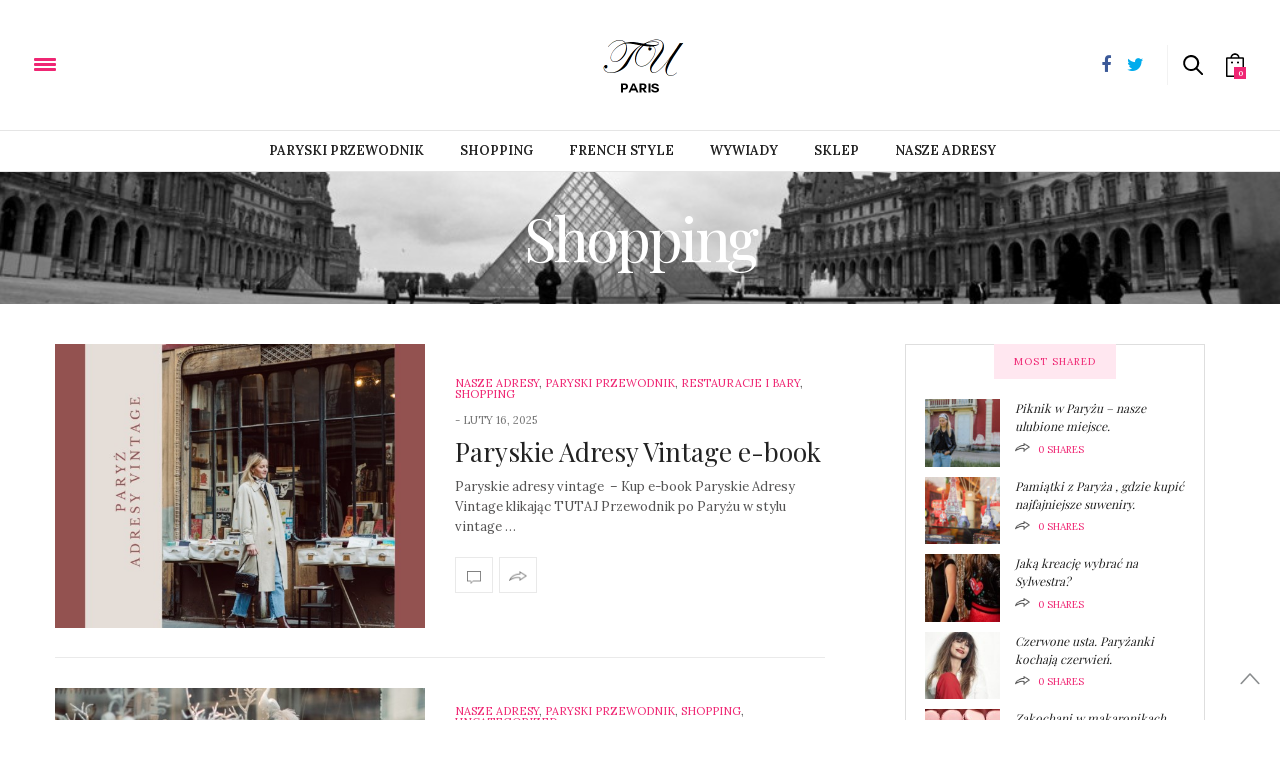

--- FILE ---
content_type: text/html; charset=UTF-8
request_url: https://tuparis.fr/category/shopping/
body_size: 11364
content:
<!doctype html>
<html lang="pl-PL" prefix="og: http://ogp.me/ns#">
<head>
	<meta charset="UTF-8">
	<meta name="viewport" content="width=device-width, initial-scale=1, maximum-scale=1, user-scalable=1">
	<link rel="profile" href="http://gmpg.org/xfn/11">
	<link rel="pingback" href="https://tuparis.fr/xmlrpc.php">
			<meta http-equiv="x-dns-prefetch-control" content="on">
	<link rel="dns-prefetch" href="//fonts.googleapis.com" />
	<link rel="dns-prefetch" href="//fonts.gstatic.com" />
	<link rel="dns-prefetch" href="//0.gravatar.com/" />
	<link rel="dns-prefetch" href="//2.gravatar.com/" />
	<link rel="dns-prefetch" href="//1.gravatar.com/" /><title>Shopping Archives - Weesh</title>

<!-- This site is optimized with the Yoast SEO plugin v3.9 - https://yoast.com/wordpress/plugins/seo/ -->
<link rel="canonical" href="https://tuparis.fr/category/shopping/" />
<link rel="next" href="https://tuparis.fr/category/shopping/page/2/" />
<meta property="og:locale" content="pl_PL" />
<meta property="og:type" content="object" />
<meta property="og:title" content="Shopping Archives - Weesh" />
<meta property="og:url" content="https://tuparis.fr/category/shopping/" />
<meta property="og:site_name" content="Weesh" />
<meta name="twitter:card" content="summary" />
<meta name="twitter:title" content="Shopping Archives - Weesh" />
<!-- / Yoast SEO plugin. -->

<link rel='dns-prefetch' href='//maxcdn.bootstrapcdn.com' />
<link rel='dns-prefetch' href='//fonts.googleapis.com' />
<link rel='dns-prefetch' href='//s.w.org' />
<link rel="alternate" type="application/rss+xml" title="Weesh &raquo; Kanał z wpisami" href="https://tuparis.fr/feed/" />
<link rel="alternate" type="application/rss+xml" title="Weesh &raquo; Kanał z komentarzami" href="https://tuparis.fr/comments/feed/" />
<link rel="alternate" type="application/rss+xml" title="Weesh &raquo; Kanał z wpisami zaszufladkowanymi do kategorii Shopping" href="https://tuparis.fr/category/shopping/feed/" />
		<script type="text/javascript">
			window._wpemojiSettings = {"baseUrl":"https:\/\/s.w.org\/images\/core\/emoji\/2.2.1\/72x72\/","ext":".png","svgUrl":"https:\/\/s.w.org\/images\/core\/emoji\/2.2.1\/svg\/","svgExt":".svg","source":{"concatemoji":"https:\/\/tuparis.fr\/wp-includes\/js\/wp-emoji-release.min.js?ver=4.7.31"}};
			!function(t,a,e){var r,n,i,o=a.createElement("canvas"),l=o.getContext&&o.getContext("2d");function c(t){var e=a.createElement("script");e.src=t,e.defer=e.type="text/javascript",a.getElementsByTagName("head")[0].appendChild(e)}for(i=Array("flag","emoji4"),e.supports={everything:!0,everythingExceptFlag:!0},n=0;n<i.length;n++)e.supports[i[n]]=function(t){var e,a=String.fromCharCode;if(!l||!l.fillText)return!1;switch(l.clearRect(0,0,o.width,o.height),l.textBaseline="top",l.font="600 32px Arial",t){case"flag":return(l.fillText(a(55356,56826,55356,56819),0,0),o.toDataURL().length<3e3)?!1:(l.clearRect(0,0,o.width,o.height),l.fillText(a(55356,57331,65039,8205,55356,57096),0,0),e=o.toDataURL(),l.clearRect(0,0,o.width,o.height),l.fillText(a(55356,57331,55356,57096),0,0),e!==o.toDataURL());case"emoji4":return l.fillText(a(55357,56425,55356,57341,8205,55357,56507),0,0),e=o.toDataURL(),l.clearRect(0,0,o.width,o.height),l.fillText(a(55357,56425,55356,57341,55357,56507),0,0),e!==o.toDataURL()}return!1}(i[n]),e.supports.everything=e.supports.everything&&e.supports[i[n]],"flag"!==i[n]&&(e.supports.everythingExceptFlag=e.supports.everythingExceptFlag&&e.supports[i[n]]);e.supports.everythingExceptFlag=e.supports.everythingExceptFlag&&!e.supports.flag,e.DOMReady=!1,e.readyCallback=function(){e.DOMReady=!0},e.supports.everything||(r=function(){e.readyCallback()},a.addEventListener?(a.addEventListener("DOMContentLoaded",r,!1),t.addEventListener("load",r,!1)):(t.attachEvent("onload",r),a.attachEvent("onreadystatechange",function(){"complete"===a.readyState&&e.readyCallback()})),(r=e.source||{}).concatemoji?c(r.concatemoji):r.wpemoji&&r.twemoji&&(c(r.twemoji),c(r.wpemoji)))}(window,document,window._wpemojiSettings);
		</script>
		<style type="text/css">
img.wp-smiley,
img.emoji {
	display: inline !important;
	border: none !important;
	box-shadow: none !important;
	height: 1em !important;
	width: 1em !important;
	margin: 0 .07em !important;
	vertical-align: -0.1em !important;
	background: none !important;
	padding: 0 !important;
}
</style>
<link rel='stylesheet' id='sb_instagram_styles-css'  href='https://tuparis.fr/wp-content/plugins/instagram-feed/css/sb-instagram.min.css?ver=1.4.8' type='text/css' media='all' />
<link rel='stylesheet' id='sb_instagram_icons-css'  href='https://maxcdn.bootstrapcdn.com/font-awesome/4.6.3/css/font-awesome.min.css?ver=4.6.3' type='text/css' media='all' />
<link rel='stylesheet' id='thb-fa-css'  href='https://maxcdn.bootstrapcdn.com/font-awesome/4.6.3/css/font-awesome.min.css' type='text/css' media='all' />
<link rel='stylesheet' id='thb-app-css'  href='https://tuparis.fr/wp-content/themes/thevoux-wp/assets/css/app.css' type='text/css' media='all' />
<style id='thb-app-inline-css' type='text/css'>
body { color:;font-family:'Lora';}.header .logo .logoimg {max-height:;}@media only screen and (min-width:40.063em) {.header .logo .logoimg {max-height:;}}h1, h2, h3, h4, h5, h6, .mont, .post .post-author em, .wpcf7-response-output, label, .select-wrapper select, .wp-caption .wp-caption-text, .smalltitle, .toggle .title, q, blockquote p, cite, .marker-info-win h1, table tr th, table tr td {}a, #full-menu .full-menu > li.active > a, #full-menu .full-menu > li.sfHover > a, #full-menu .full-menu > li > a:hover, #full-menu .full-menu > li > a:hover, #full-menu .full-menu > li.menu-item-has-children.menu-item-mega-parent .thb_mega_menu_holder .thb_mega_menu li.active a, #full-menu .full-menu > li.menu-item-has-children.menu-item-mega-parent .thb_mega_menu_holder .thb_mega_menu li.active a .fa, .post .article-tags a, .post .post-title a:hover, #archive-title h1 span, .widget > strong, .widget.widget_recent_entries ul li .url, .widget.widget_recent_comments ul li .url, .widget.widget_sharedimages .post-links.just-shares, .widget.widget_sharedimages .post-links.just-shares span, .slick.dark-pagination .slick-dots li.slick-active button, .slick-nav:hover, .thb-mobile-menu li a.active, .post .post-content .wpb_accordion .wpb_accordion_section .wpb_accordion_header.ui-accordion-header-active a, .tabs .active a, .tabs .active a:hover, .tabs dd a:hover, .tabs li a:hover, .toggle .title.wpb_toggle_title_active, .toggle .title.wpb_toggle_title_active:hover, q, blockquote p, cite, .notification-box a, .thb-selectionSharer a.email:hover,.cart_totals table tr.order-total td, .payment_methods li .about_paypal, .terms label a, .thb-mobile-menu-secondary li a:hover {color:#ef2673;}.slick.dark-pagination .slick-dots li.slick-active button,.custom_check + .custom_label:hover:before,.pagination .page-numbers:not(.dots):hover, .pagination .page-numbers.current,.post .post-content .atvImg:hover .image_link {border-color:#ef2673;}.post .post-gallery.has-gallery:after {background-color:#ef2673;}blockquote:before,blockquote:after {background:rgba(239,38,115, 0.2);}@media only screen and (max-width:40.063em) {.post.featured-style4 .featured-title {background:#ef2673;}}.header.fixed .header_top .progress, .post .post-gallery .gallery-link, .post.featured-style4:hover .featured-title, .slick.dark-pagination .slick-dots li.slick-active button, [class^="tag-link"]:hover, .post-gallery-content .row .columns .arrow:hover,.mobile-toggle span, .btn, .btn:focus, .button, input[type=submit], .btn.black:hover, .btn:focus.black:hover, .button.black:hover, input[type=submit].black:hover, .post .post-content .vc_toggle.vc_toggle_active .vc_toggle_title .vc_toggle_icon:after, .highlight.accent, .header .social-holder #quick_cart .cart_count, .custom_check + .custom_label:after, #archive-title, .video_playlist .video_play.video-active, .pagination .page-numbers:not(.dots):hover, .pagination .page-numbers.current, .widget .count-image .count {background:#ef2673;}.header .social-holder #social_header:hover #social_icon,.post .post-content .atvImg .title svg, .post .post-content .atvImg .arrow svg {fill:#ef2673;}.widget > strong {color:#ef2673;}.widget.style1 > strong span {background:#ffe7f0;}#full-menu .full-menu > li > a {}.post-meta a.cat-french-style { color:; }.post .post-content .category_title.catstyle-style103 h2 a:hover { color:; }.post-meta a.cat-nasze-adresy { color:; }.post .post-content .category_title.catstyle-style694 h2 a:hover { color:; }.post-meta a.cat-paryski-przewodnik { color:; }.post .post-content .category_title.catstyle-style100 h2 a:hover { color:; }.post-meta a.cat-restauracje-i-bary { color:; }.post .post-content .category_title.catstyle-style704 h2 a:hover { color:; }.post-meta a.cat-shopping { color:; }.post .post-content .category_title.catstyle-style101 h2 a:hover { color:; }.post-meta a.cat-uncategorized { color:; }.post .post-content .category_title.catstyle-style1 h2 a:hover { color:; }.post-meta a.cat-wywiady { color:; }.post .post-content .category_title.catstyle-style546 h2 a:hover { color:; }
</style>
<link rel='stylesheet' id='thb-style-css'  href='https://tuparis.fr/wp-content/themes/thevoux-wp/style.css' type='text/css' media='all' />
<link rel='stylesheet' id='thb-google-fonts-css'  href='https://fonts.googleapis.com/css?family=Lora%3A300%2C400%2C500%2C600%2C700%2C900%7CPlayfair+Display%3A300%2C400%2C500%2C600%2C700%2C900&#038;subset=latin%2Clatin-ext&#038;ver=4.7.31' type='text/css' media='all' />
<script type='text/javascript' src='https://tuparis.fr/wp-includes/js/jquery/jquery.js?ver=1.12.4'></script>
<script type='text/javascript' src='https://tuparis.fr/wp-includes/js/jquery/jquery-migrate.min.js?ver=1.4.1'></script>
<script type='text/javascript'>
/* <![CDATA[ */
var samAjax = {"ajaxurl":"https:\/\/tuparis.fr\/wp-content\/plugins\/simple-ads-manager\/sam-ajax.php","loadurl":"https:\/\/tuparis.fr\/wp-content\/plugins\/simple-ads-manager\/sam-ajax-loader.php","load":"","mailer":"1","clauses":"[base64]","doStats":"1","container":"sam-container","place":"sam-place","ad":"sam-ad"};
/* ]]> */
</script>
<script type='text/javascript' src='https://tuparis.fr/wp-content/plugins/simple-ads-manager/js/sam-layout.min.js?ver=2.9.7.123'></script>
<script type='text/javascript'>
/* <![CDATA[ */
var wc_add_to_cart_params = {"ajax_url":"\/wp-admin\/admin-ajax.php","wc_ajax_url":"https:\/\/tuparis.fr\/?wc-ajax=%%endpoint%%","i18n_view_cart":"Zobacz koszyk","cart_url":"https:\/\/tuparis.fr\/cart\/","is_cart":"","cart_redirect_after_add":"no"};
/* ]]> */
</script>
<script type='text/javascript' src='https://tuparis.fr/wp-content/plugins/woocommerce/assets/js/frontend/add-to-cart.min.js?ver=3.2.4'></script>
<script type='text/javascript' src='https://tuparis.fr/wp-content/plugins/js_composer/assets/js/vendors/woocommerce-add-to-cart.js?ver=4.10'></script>
<link rel='https://api.w.org/' href='https://tuparis.fr/wp-json/' />
<link rel="EditURI" type="application/rsd+xml" title="RSD" href="https://tuparis.fr/xmlrpc.php?rsd" />
<link rel="wlwmanifest" type="application/wlwmanifest+xml" href="https://tuparis.fr/wp-includes/wlwmanifest.xml" /> 
<meta name="generator" content="WordPress 4.7.31" />
<meta name="generator" content="WooCommerce 3.2.4" />
	<noscript><style>.woocommerce-product-gallery{ opacity: 1 !important; }</style></noscript>
	<meta name="generator" content="Powered by Visual Composer - drag and drop page builder for WordPress."/>
<!--[if lte IE 9]><link rel="stylesheet" type="text/css" href="https://tuparis.fr/wp-content/plugins/js_composer/assets/css/vc_lte_ie9.min.css" media="screen"><![endif]--><!--[if IE  8]><link rel="stylesheet" type="text/css" href="https://tuparis.fr/wp-content/plugins/js_composer/assets/css/vc-ie8.min.css" media="screen"><![endif]-->
<!-- BEGIN GADWP v4.9.3.2 Universal Tracking - https://deconf.com/google-analytics-dashboard-wordpress/ -->
<script>
  (function(i,s,o,g,r,a,m){i['GoogleAnalyticsObject']=r;i[r]=i[r]||function(){
  (i[r].q=i[r].q||[]).push(arguments)},i[r].l=1*new Date();a=s.createElement(o),
  m=s.getElementsByTagName(o)[0];a.async=1;a.src=g;m.parentNode.insertBefore(a,m)
  })(window,document,'script','//www.google-analytics.com/analytics.js','ga');
  ga('create', 'UA-76166291-1', 'auto');
  ga('send', 'pageview');
</script>

<!-- END GADWP Universal Tracking -->

<noscript><style type="text/css"> .wpb_animate_when_almost_visible { opacity: 1; }</style></noscript></head>
<body class="archive category category-shopping category-101 wpb-js-composer js-comp-ver-4.10 vc_responsive" data-themeurl="https://tuparis.fr/wp-content/themes/thevoux-wp">

<div id="wrapper">
	<!-- Start Mobile Menu -->
<nav id="mobile-menu">
	<div class="custom_scroll" id="menu-scroll">
		<div>
			<a href="#" class="close">×</a>
			<img src="https://tuparis.fr/wp-content/uploads/2016/03/logo_TU.png" class="logoimg" alt="Weesh"/>
						  <ul id="menu-top-menu" class="thb-mobile-menu"><li id="menu-item-583" class=" menu-item menu-item-type-taxonomy menu-item-object-category menu-item-583"><a href="https://tuparis.fr/category/paryski-przewodnik/">PARYSKI PRZEWODNIK</a></li>
<li id="menu-item-581" class=" menu-item menu-item-type-taxonomy menu-item-object-category current-menu-item menu-item-581"><a href="https://tuparis.fr/category/shopping/">Shopping</a></li>
<li id="menu-item-584" class=" menu-item menu-item-type-taxonomy menu-item-object-category menu-item-584"><a href="https://tuparis.fr/category/french-style/">French style</a></li>
<li id="menu-item-3086" class=" menu-item menu-item-type-taxonomy menu-item-object-category menu-item-3086"><a href="https://tuparis.fr/category/wywiady/">Wywiady</a></li>
<li id="menu-item-3891" class=" menu-item menu-item-type-custom menu-item-object-custom menu-item-3891"><a href="https://theweesh.com/shop">Sklep</a></li>
<li id="menu-item-4306" class=" menu-item menu-item-type-taxonomy menu-item-object-category menu-item-4306"><a href="https://tuparis.fr/category/nasze-adresy/">Nasze adresy</a></li>
</ul>									<div class="menu-footer">
							</div>
		</div>
	</div>
</nav>
<!-- End Mobile Menu -->	
	<!-- Start Content Container -->
	<section id="content-container">
		<!-- Start Content Click Capture -->
		<div class="click-capture"></div>
		<!-- End Content Click Capture -->
		
<!-- Start Header -->
<div class="header_container style1">
	<header class="header style1" role="banner">
		<div class="header_top cf">
			<div class="row full-width-row">
				<div class="small-3 large-4 columns toggle-holder">
					<div>
						<a href="#" class="mobile-toggle ">
							<div>
								<span></span><span></span><span></span>
							</div>
						</a>
						<a href="https://tuparis.fr" class="logolink" title="Weesh"><img src="https://tuparis.fr/wp-content/uploads/2016/03/logo_TU.png" class="logofixed" alt="Weesh"/></a>
					</div>
				</div>
				<div class="small-6 large-4 columns logo text-center">
										<a href="https://tuparis.fr" class="logolink" title="Weesh">
						<img src="https://tuparis.fr/wp-content/uploads/2016/03/logo_TU.png" class="logoimg" alt="Weesh"/>
					</a>
				</div>
				<div class="small-3 large-4 columns social-holder style2">
					<div>
								<a href="https://www.facebook.com/weeshparis" class="facebook icon-1x" target="_blank"><i class="fa fa-facebook"></i></a>
				<a href="https://twitter.com/The_Weesh" class="twitter icon-1x" target="_blank"><i class="fa fa-twitter"></i></a>
																	 	<aside id="quick_search">
		<svg xmlns="http://www.w3.org/2000/svg" version="1.1" id="search_icon" x="0" y="0" width="20" height="20" viewBox="0 0 20 20" enable-background="new 0 0 20 20" xml:space="preserve"><path d="M19.8 18.4l-5.4-5.4c1.1-1.4 1.8-3.1 1.8-5 0-4.4-3.6-8-8-8 -4.4 0-8 3.6-8 8s3.6 8 8 8c1.8 0 3.5-0.6 4.8-1.6l5.4 5.4c0.2 0.2 0.5 0.3 0.7 0.3 0.3 0 0.5-0.1 0.7-0.3C20.2 19.4 20.2 18.8 19.8 18.4zM2.1 8.1c0-3.3 2.7-6 6-6s6 2.7 6 6c0 3.3-2.7 6-6 6S2.1 11.4 2.1 8.1z"/></svg>
		<!-- Start SearchForm -->
<form method="get" class="searchform" role="search" action="https://tuparis.fr/">
    <fieldset>
    	<input name="s" type="text" id="s" placeholder="Search" class="small-12">
    </fieldset>
</form>
<!-- End SearchForm -->	</aside>
							<a id="quick_cart" data-target="open-cart" href="https://tuparis.fr/cart/" title="View your shopping cart">
		<svg xmlns="http://www.w3.org/2000/svg" version="1.1" id="quick_cart_icon" x="0" y="0" width="18" height="23.2" viewBox="0 0 18 23.2" enable-background="new 0 0 18 23.208" xml:space="preserve"><path d="M17.2 4.2h-3.6C13.3 1.9 11.3 0.2 9 0.2c-2.3 0-4.3 1.7-4.7 4H0.8C0.3 4.2 0 4.5 0 4.9v17.5c0 0.4 0.3 0.8 0.8 0.8h16.4c0.4 0 0.8-0.3 0.8-0.8V4.9C18 4.5 17.7 4.2 17.2 4.2zM9 1.8c1.5 0 2.7 1 3.1 2.4H5.9C6.3 2.8 7.5 1.8 9 1.8zM16.5 21.8h-15V5.6h15V21.8zM6 10.2c0.3 0 0.5-0.1 0.7-0.3 0.2-0.2 0.3-0.5 0.3-0.7 0-0.3-0.1-0.5-0.3-0.7 -0.4-0.4-1-0.4-1.4 0C5.1 8.7 5 8.9 5 9.2c0 0.3 0.1 0.5 0.3 0.7C5.5 10.1 5.7 10.2 6 10.2zM12 10.2c0.3 0 0.5-0.1 0.7-0.3 0.2-0.2 0.3-0.5 0.3-0.7 0-0.3-0.1-0.5-0.3-0.7 -0.4-0.4-1-0.4-1.4 0 -0.2 0.2-0.3 0.4-0.3 0.7 0 0.3 0.1 0.5 0.3 0.7C11.5 10.1 11.8 10.2 12 10.2z"/></svg>
		<span class="cart_count" id="cart_count">0</span>
	</a>
					</div>
				</div>
			</div>
						<span class="progress"></span>
					</div>
				<nav id="full-menu" role="navigation" class="">
						  <ul id="menu-top-menu-1" class="full-menu nav"><li class="menu-item menu-item-type-taxonomy menu-item-object-category menu-item-583"><a href="https://tuparis.fr/category/paryski-przewodnik/">PARYSKI PRZEWODNIK</a></li>
<li class="menu-item menu-item-type-taxonomy menu-item-object-category current-menu-item menu-item-581"><a href="https://tuparis.fr/category/shopping/">Shopping</a></li>
<li class="menu-item menu-item-type-taxonomy menu-item-object-category menu-item-584"><a href="https://tuparis.fr/category/french-style/">French style</a></li>
<li class="menu-item menu-item-type-taxonomy menu-item-object-category menu-item-3086"><a href="https://tuparis.fr/category/wywiady/">Wywiady</a></li>
<li class="menu-item menu-item-type-custom menu-item-object-custom menu-item-3891"><a href="https://theweesh.com/shop">Sklep</a></li>
<li class="menu-item menu-item-type-taxonomy menu-item-object-category menu-item-4306"><a href="https://tuparis.fr/category/nasze-adresy/">Nasze adresy</a></li>
</ul>					</nav>
			</header>
</div>
<!-- End Header -->		<div role="main" class="cf"><!-- Start Archive title -->
<div id="category-title" class="parallax_bg" style="background-image: url('http://theweesh.com/wp-content/uploads/2016/04/category_kultura-e1460198273279.jpg');">
	<div class="row">
		<div class="small-12 medium-10 large-8 medium-centered columns">
				<h1 style="color:;">Shopping</h1>			  
		</div>
	</div>
</div>
<!-- End Archive title --><div class="row archive-page-container">
	<div class="small-12 medium-8 columns">
					<article itemscope itemtype="http://schema.org/Article" class="post style1 post-5769 type-post status-publish format-standard has-post-thumbnail hentry category-nasze-adresy category-paryski-przewodnik category-restauracje-i-bary category-shopping" id="post-5769" role="article">
	<div class="row">
		<div class="small-12 medium-5 large-6 columns">
						<figure class="post-gallery ">
								<a href="https://tuparis.fr/paryskie-adresy-vintage-e-book/" title="Paryskie Adresy Vintage e-book"><img width="600" height="460" src="https://tuparis.fr/wp-content/uploads/2025/02/8056f59d-d272-4924-8310-df6a6b255ae9-600x460.jpg" class="attachment-thevoux-style1 size-thevoux-style1 wp-post-image" alt="paryż kożuchowska" itemprop="image" /></a>
			</figure>
					</div>
		<div class="small-12 medium-7 large-6 columns">
								<aside class="post-meta cf"><a href="https://tuparis.fr/category/nasze-adresy/" rel="category tag" class="cat-nasze-adresy">Nasze adresy</a>, <a href="https://tuparis.fr/category/paryski-przewodnik/" rel="category tag" class="cat-paryski-przewodnik">PARYSKI PRZEWODNIK</a>, <a href="https://tuparis.fr/category/restauracje-i-bary/" rel="category tag" class="cat-restauracje-i-bary">Restauracje i bary</a>, <a href="https://tuparis.fr/category/shopping/" rel="category tag" class="cat-shopping">Shopping</a></aside>
								<aside class="post-author cf">
					 - 
					<time class="time" datetime="2025-02-16T22:58:28+01:00" itemprop="datePublished" content="2025-02-16T22:58:28+01:00">luty 16, 2025</time>
				</aside>
				<header class="post-title entry-header">
					<h3 itemprop="headline"><a href="https://tuparis.fr/paryskie-adresy-vintage-e-book/" title="Paryskie Adresy Vintage e-book">Paryskie Adresy Vintage e-book</a></h3>
				</header>
				<div class="post-content small">
					<p>Paryskie adresy vintage  &#8211; Kup e-book Paryskie Adresy Vintage klikając TUTAJ Przewodnik po Paryżu w stylu vintage &hellip;</p>
					<footer class="post-links">
	<a href="https://tuparis.fr/paryskie-adresy-vintage-e-book/#respond" title="Paryskie Adresy Vintage e-book" class="post-link comment-link"></a> 
	<aside class="share-article-loop post-link">
		 					<a href="http://www.facebook.com/sharer.php?u=https%3A%2F%2Ftuparis.fr%2Fparyskie-adresy-vintage-e-book%2F" class="boxed-icon social fill facebook"><i class="fa fa-facebook"></i></a>
						<a href="https://twitter.com/intent/tweet?text=Paryskie+Adresy+Vintage+e-book&url=https%3A%2F%2Ftuparis.fr%2Fparyskie-adresy-vintage-e-book%2F&via=anteksiler" class="boxed-icon social fill twitter"><i class="fa fa-twitter"></i></a>
								<a href="http://pinterest.com/pin/create/link/?url=https://tuparis.fr/paryskie-adresy-vintage-e-book/&media=https://tuparis.fr/wp-content/uploads/2025/02/8056f59d-d272-4924-8310-df6a6b255ae9.jpg&description=Paryskie+Adresy+Vintage+e-book" class="boxed-icon social fill pinterest" data-pin-no-hover="true"><i class="fa fa-pinterest"></i></a>
						</aside>
	</footer>				</div>
		</div>
	</div>
</article>					<article itemscope itemtype="http://schema.org/Article" class="post style1 post-5260 type-post status-publish format-standard has-post-thumbnail hentry category-nasze-adresy category-paryski-przewodnik category-shopping category-uncategorized" id="post-5260" role="article">
	<div class="row">
		<div class="small-12 medium-5 large-6 columns">
						<figure class="post-gallery ">
								<a href="https://tuparis.fr/swiateczny-przewodnik-paryzanki/" title="Świąteczny przewodnik paryżanki"><img width="600" height="460" src="https://tuparis.fr/wp-content/uploads/2019/12/80236519_533331193914531_6341320883839172608_n-1-600x460.jpg" class="attachment-thevoux-style1 size-thevoux-style1 wp-post-image" alt="paryż święta" itemprop="image" /></a>
			</figure>
					</div>
		<div class="small-12 medium-7 large-6 columns">
								<aside class="post-meta cf"><a href="https://tuparis.fr/category/nasze-adresy/" rel="category tag" class="cat-nasze-adresy">Nasze adresy</a>, <a href="https://tuparis.fr/category/paryski-przewodnik/" rel="category tag" class="cat-paryski-przewodnik">PARYSKI PRZEWODNIK</a>, <a href="https://tuparis.fr/category/shopping/" rel="category tag" class="cat-shopping">Shopping</a>, <a href="https://tuparis.fr/category/uncategorized/" rel="category tag" class="cat-uncategorized">Uncategorized</a></aside>
								<aside class="post-author cf">
					 - 
					<time class="time" datetime="2019-12-12T15:38:52+01:00" itemprop="datePublished" content="2019-12-12T15:38:52+01:00">grudzień 12, 2019</time>
				</aside>
				<header class="post-title entry-header">
					<h3 itemprop="headline"><a href="https://tuparis.fr/swiateczny-przewodnik-paryzanki/" title="Świąteczny przewodnik paryżanki">Świąteczny przewodnik paryżanki</a></h3>
				</header>
				<div class="post-content small">
					<p>Świąteczny przewodnik paryżanki Świąteczny przewodnik po Paryżu dla wszystkich, którzy lubią piękne rzeczy i piękne miej&hellip;</p>
					<footer class="post-links">
	<a href="https://tuparis.fr/swiateczny-przewodnik-paryzanki/#respond" title="Świąteczny przewodnik paryżanki" class="post-link comment-link"></a> 
	<aside class="share-article-loop post-link">
		 					<a href="http://www.facebook.com/sharer.php?u=https%3A%2F%2Ftuparis.fr%2Fswiateczny-przewodnik-paryzanki%2F" class="boxed-icon social fill facebook"><i class="fa fa-facebook"></i></a>
						<a href="https://twitter.com/intent/tweet?text=%C5%9Awi%C4%85teczny+przewodnik+pary%C5%BCanki&url=https%3A%2F%2Ftuparis.fr%2Fswiateczny-przewodnik-paryzanki%2F&via=anteksiler" class="boxed-icon social fill twitter"><i class="fa fa-twitter"></i></a>
								<a href="http://pinterest.com/pin/create/link/?url=https://tuparis.fr/swiateczny-przewodnik-paryzanki/&media=https://tuparis.fr/wp-content/uploads/2019/12/80236519_533331193914531_6341320883839172608_n-1.jpg&description=%C5%9Awi%C4%85teczny+przewodnik+pary%C5%BCanki" class="boxed-icon social fill pinterest" data-pin-no-hover="true"><i class="fa fa-pinterest"></i></a>
						</aside>
	</footer>				</div>
		</div>
	</div>
</article>					<article itemscope itemtype="http://schema.org/Article" class="post style1 post-4984 type-post status-publish format-standard has-post-thumbnail hentry category-paryski-przewodnik category-shopping" id="post-4984" role="article">
	<div class="row">
		<div class="small-12 medium-5 large-6 columns">
						<figure class="post-gallery ">
								<a href="https://tuparis.fr/co-robic-wiosna-w-paryzu/" title="Co robić wiosną w Paryżu? Dokąd pójść, co zobaczyć, gdzie zjeść?"><img width="600" height="460" src="https://tuparis.fr/wp-content/uploads/2019/03/BLACK-WEESH-008-600x460.jpg" class="attachment-thevoux-style1 size-thevoux-style1 wp-post-image" alt="" itemprop="image" /></a>
			</figure>
					</div>
		<div class="small-12 medium-7 large-6 columns">
								<aside class="post-meta cf"><a href="https://tuparis.fr/category/paryski-przewodnik/" rel="category tag" class="cat-paryski-przewodnik">PARYSKI PRZEWODNIK</a>, <a href="https://tuparis.fr/category/shopping/" rel="category tag" class="cat-shopping">Shopping</a></aside>
								<aside class="post-author cf">
					 - 
					<time class="time" datetime="2019-03-24T17:19:12+01:00" itemprop="datePublished" content="2019-03-24T17:19:12+01:00">marzec 24, 2019</time>
				</aside>
				<header class="post-title entry-header">
					<h3 itemprop="headline"><a href="https://tuparis.fr/co-robic-wiosna-w-paryzu/" title="Co robić wiosną w Paryżu? Dokąd pójść, co zobaczyć, gdzie zjeść?">Co robić wiosną w Paryżu? Dokąd pójść, co zobaczyć, gdzie zjeść?</a></h3>
				</header>
				<div class="post-content small">
					<p>Co robić wiosną w Paryżu? Dokąd warto pójść, co zobaczyć, gdzie zjeść? Legendarny paryski targ to nie tylko znakomite mi&hellip;</p>
					<footer class="post-links">
	<a href="https://tuparis.fr/co-robic-wiosna-w-paryzu/#respond" title="Co robić wiosną w Paryżu? Dokąd pójść, co zobaczyć, gdzie zjeść?" class="post-link comment-link"></a> 
	<aside class="share-article-loop post-link">
		 					<a href="http://www.facebook.com/sharer.php?u=https%3A%2F%2Ftuparis.fr%2Fco-robic-wiosna-w-paryzu%2F" class="boxed-icon social fill facebook"><i class="fa fa-facebook"></i></a>
						<a href="https://twitter.com/intent/tweet?text=Co+robi%C4%87+wiosn%C4%85+w+Pary%C5%BCu%3F+Dok%C4%85d+p%C3%B3j%C5%9B%C4%87%2C+co+zobaczy%C4%87%2C+gdzie+zje%C5%9B%C4%87%3F&url=https%3A%2F%2Ftuparis.fr%2Fco-robic-wiosna-w-paryzu%2F&via=anteksiler" class="boxed-icon social fill twitter"><i class="fa fa-twitter"></i></a>
								<a href="http://pinterest.com/pin/create/link/?url=https://tuparis.fr/co-robic-wiosna-w-paryzu/&media=https://tuparis.fr/wp-content/uploads/2019/03/BLACK-WEESH-008.jpg&description=Co+robi%C4%87+wiosn%C4%85+w+Pary%C5%BCu%3F+Dok%C4%85d+p%C3%B3j%C5%9B%C4%87%2C+co+zobaczy%C4%87%2C+gdzie+zje%C5%9B%C4%87%3F" class="boxed-icon social fill pinterest" data-pin-no-hover="true"><i class="fa fa-pinterest"></i></a>
						</aside>
	</footer>				</div>
		</div>
	</div>
</article>					<article itemscope itemtype="http://schema.org/Article" class="post style1 post-4959 type-post status-publish format-standard has-post-thumbnail hentry category-french-style category-paryski-przewodnik category-shopping" id="post-4959" role="article">
	<div class="row">
		<div class="small-12 medium-5 large-6 columns">
						<figure class="post-gallery ">
								<a href="https://tuparis.fr/4959-2/" title="Nowy concept store w Paryżu &#8211; LES BOUDEUSES"><img width="600" height="460" src="https://tuparis.fr/wp-content/uploads/2019/03/Paris-006-600x460.jpg" class="attachment-thevoux-style1 size-thevoux-style1 wp-post-image" alt="zakupy w paryzu" itemprop="image" /></a>
			</figure>
					</div>
		<div class="small-12 medium-7 large-6 columns">
								<aside class="post-meta cf"><a href="https://tuparis.fr/category/french-style/" rel="category tag" class="cat-french-style">French style</a>, <a href="https://tuparis.fr/category/paryski-przewodnik/" rel="category tag" class="cat-paryski-przewodnik">PARYSKI PRZEWODNIK</a>, <a href="https://tuparis.fr/category/shopping/" rel="category tag" class="cat-shopping">Shopping</a></aside>
								<aside class="post-author cf">
					 - 
					<time class="time" datetime="2019-03-07T17:26:18+01:00" itemprop="datePublished" content="2019-03-07T17:26:18+01:00">marzec 7, 2019</time>
				</aside>
				<header class="post-title entry-header">
					<h3 itemprop="headline"><a href="https://tuparis.fr/4959-2/" title="Nowy concept store w Paryżu &#8211; LES BOUDEUSES">Nowy concept store w Paryżu &#8211; LES BOUDEUSES</a></h3>
				</header>
				<div class="post-content small">
					<p>Nowo otwarty concept store w Paryżu &#8211; 100% dla kobiet Krótka historia paryskiego concept-storu LES BOUDEUSES Nowo &hellip;</p>
					<footer class="post-links">
	<a href="https://tuparis.fr/4959-2/#respond" title="Nowy concept store w Paryżu &#8211; LES BOUDEUSES" class="post-link comment-link"></a> 
	<aside class="share-article-loop post-link">
		 					<a href="http://www.facebook.com/sharer.php?u=https%3A%2F%2Ftuparis.fr%2F4959-2%2F" class="boxed-icon social fill facebook"><i class="fa fa-facebook"></i></a>
						<a href="https://twitter.com/intent/tweet?text=Nowy+concept+store+w+Pary%C5%BCu+%E2%80%93+LES+BOUDEUSES&url=https%3A%2F%2Ftuparis.fr%2F4959-2%2F&via=anteksiler" class="boxed-icon social fill twitter"><i class="fa fa-twitter"></i></a>
								<a href="http://pinterest.com/pin/create/link/?url=https://tuparis.fr/4959-2/&media=https://tuparis.fr/wp-content/uploads/2019/03/Paris-006.jpg&description=Nowy+concept+store+w+Pary%C5%BCu+%E2%80%93+LES+BOUDEUSES" class="boxed-icon social fill pinterest" data-pin-no-hover="true"><i class="fa fa-pinterest"></i></a>
						</aside>
	</footer>				</div>
		</div>
	</div>
</article>					<article itemscope itemtype="http://schema.org/Article" class="post style1 post-4621 type-post status-publish format-standard has-post-thumbnail hentry category-shopping" id="post-4621" role="article">
	<div class="row">
		<div class="small-12 medium-5 large-6 columns">
						<figure class="post-gallery ">
								<a href="https://tuparis.fr/4621-2/" title="Wystawa &#8211; Joan Miro w Grand Palais w Paryżu."><img width="600" height="460" src="https://tuparis.fr/wp-content/uploads/2018/10/miro-paryz-600x460.png" class="attachment-thevoux-style1 size-thevoux-style1 wp-post-image" alt="" itemprop="image" /></a>
			</figure>
					</div>
		<div class="small-12 medium-7 large-6 columns">
								<aside class="post-meta cf"><a href="https://tuparis.fr/category/shopping/" rel="category tag" class="cat-shopping">Shopping</a></aside>
								<aside class="post-author cf">
					 - 
					<time class="time" datetime="2018-10-09T17:04:02+02:00" itemprop="datePublished" content="2018-10-09T17:04:02+02:00">październik 9, 2018</time>
				</aside>
				<header class="post-title entry-header">
					<h3 itemprop="headline"><a href="https://tuparis.fr/4621-2/" title="Wystawa &#8211; Joan Miro w Grand Palais w Paryżu.">Wystawa &#8211; Joan Miro w Grand Palais w Paryżu.</a></h3>
				</header>
				<div class="post-content small">
					<p>Wystawa Joana Miro w Grand Palais w Paryżu. Kataloński artysta, który tworzył na podstawie snów i w ten sposób otwierał &hellip;</p>
					<footer class="post-links">
	<a href="https://tuparis.fr/4621-2/#comments" title="Wystawa &#8211; Joan Miro w Grand Palais w Paryżu." class="post-link comment-link"></a> 
	<aside class="share-article-loop post-link">
		 					<a href="http://www.facebook.com/sharer.php?u=https%3A%2F%2Ftuparis.fr%2F4621-2%2F" class="boxed-icon social fill facebook"><i class="fa fa-facebook"></i></a>
						<a href="https://twitter.com/intent/tweet?text=Wystawa+%E2%80%93+Joan+Miro+w+Grand+Palais+w+Pary%C5%BCu.&url=https%3A%2F%2Ftuparis.fr%2F4621-2%2F&via=anteksiler" class="boxed-icon social fill twitter"><i class="fa fa-twitter"></i></a>
								<a href="http://pinterest.com/pin/create/link/?url=https://tuparis.fr/4621-2/&media=https://tuparis.fr/wp-content/uploads/2018/10/miro-paryz.png&description=Wystawa+%E2%80%93+Joan+Miro+w+Grand+Palais+w+Pary%C5%BCu." class="boxed-icon social fill pinterest" data-pin-no-hover="true"><i class="fa fa-pinterest"></i></a>
						</aside>
	</footer>				</div>
		</div>
	</div>
</article>					<article itemscope itemtype="http://schema.org/Article" class="post style1 post-3810 type-post status-publish format-standard has-post-thumbnail hentry category-shopping tag-anna-halarewicz tag-ilustrator tag-paryz tag-wystawa" id="post-3810" role="article">
	<div class="row">
		<div class="small-12 medium-5 large-6 columns">
						<figure class="post-gallery ">
								<a href="https://tuparis.fr/wystawa-anny-halarewicz-paryzu/" title="Wystawa &#8222;Portret duszy Anny Halarewicz&#8221; w Paryżu"><img width="600" height="460" src="https://tuparis.fr/wp-content/uploads/2017/12/haralewicz009-600x460.jpg" class="attachment-thevoux-style1 size-thevoux-style1 wp-post-image" alt="" itemprop="image" /></a>
			</figure>
					</div>
		<div class="small-12 medium-7 large-6 columns">
								<aside class="post-meta cf"><a href="https://tuparis.fr/category/shopping/" rel="category tag" class="cat-shopping">Shopping</a></aside>
								<aside class="post-author cf">
					 - 
					<time class="time" datetime="2017-12-04T16:43:16+01:00" itemprop="datePublished" content="2017-12-04T16:43:16+01:00">grudzień 4, 2017</time>
				</aside>
				<header class="post-title entry-header">
					<h3 itemprop="headline"><a href="https://tuparis.fr/wystawa-anny-halarewicz-paryzu/" title="Wystawa &#8222;Portret duszy Anny Halarewicz&#8221; w Paryżu">Wystawa &#8222;Portret duszy Anny Halarewicz&#8221; w Paryżu</a></h3>
				</header>
				<div class="post-content small">
					<p>30 listopada, w wyjątkowej paryskiej scenerii, odbył się wernisaż wystawy Portret duszy Anny Halarewicz zorganizowany pr&hellip;</p>
					<footer class="post-links">
	<a href="https://tuparis.fr/wystawa-anny-halarewicz-paryzu/#respond" title="Wystawa &#8222;Portret duszy Anny Halarewicz&#8221; w Paryżu" class="post-link comment-link"></a> 
	<aside class="share-article-loop post-link">
		 					<a href="http://www.facebook.com/sharer.php?u=https%3A%2F%2Ftuparis.fr%2Fwystawa-anny-halarewicz-paryzu%2F" class="boxed-icon social fill facebook"><i class="fa fa-facebook"></i></a>
						<a href="https://twitter.com/intent/tweet?text=Wystawa+%E2%80%9EPortret+duszy+Anny+Halarewicz%E2%80%9D+w+Pary%C5%BCu&url=https%3A%2F%2Ftuparis.fr%2Fwystawa-anny-halarewicz-paryzu%2F&via=anteksiler" class="boxed-icon social fill twitter"><i class="fa fa-twitter"></i></a>
								<a href="http://pinterest.com/pin/create/link/?url=https://tuparis.fr/wystawa-anny-halarewicz-paryzu/&media=https://tuparis.fr/wp-content/uploads/2017/12/haralewicz009.jpg&description=Wystawa+%E2%80%9EPortret+duszy+Anny+Halarewicz%E2%80%9D+w+Pary%C5%BCu" class="boxed-icon social fill pinterest" data-pin-no-hover="true"><i class="fa fa-pinterest"></i></a>
						</aside>
	</footer>				</div>
		</div>
	</div>
</article>								<div class="blog_nav">
									<a href="https://tuparis.fr/category/shopping/page/2/" class="next"><i class="fa fa-angle-left"></i> Older Posts</a>
											</div>
						</div>
	<aside class="sidebar small-12 medium-4 columns">
	<div class="sidebar_inner">
		<div id="thb_sharedimages_widget-5" class="widget cf style1 widget_sharedimages"><strong><span>Most Shared</span></strong><ul>	           <li class="post post-5406 type-post status-publish format-standard has-post-thumbnail hentry category-french-style category-nasze-adresy category-paryski-przewodnik category-uncategorized">
	           		           	   <figure>
		               <a href="https://tuparis.fr/piknik-w-paryzu/" rel="bookmark" title="Piknik w Paryżu &#8211; nasze ulubione miejsce.">
		               	<img width="100" height="90" src="https://tuparis.fr/wp-content/uploads/2020/05/Bois-012-100x90.jpg" class="attachment-post-thumbnail size-post-thumbnail wp-post-image" alt="" />		               </a>
	               </figure>
	               <header class="post-title">
	               		<h6><a href="https://tuparis.fr/piknik-w-paryzu/" title="Piknik w Paryżu &#8211; nasze ulubione miejsce.">Piknik w Paryżu &#8211; nasze ulubione miejsce.</a></h6>
	               </header>
	               <div class="post-excerpt">
	               	<footer class="post-links just-shares">
	<span>0 Shares</span>
</footer>
	               </div>
	           		           </li>
	           	           <li class="post post-592 type-post status-publish format-standard has-post-thumbnail hentry category-uncategorized tag-francuskie-perfumy tag-pamiatki tag-prezenty-z-paryza tag-suweniry">
	           		           	   <figure>
		               <a href="https://tuparis.fr/suweniry-z-paryza/" rel="bookmark" title="Pamiątki z Paryża , gdzie kupić najfajniejsze suweniry.">
		               	<img width="100" height="90" src="https://tuparis.fr/wp-content/uploads/2016/03/wieza_eiffla_paryz-100x90.jpg" class="attachment-post-thumbnail size-post-thumbnail wp-post-image" alt="" />		               </a>
	               </figure>
	               <header class="post-title">
	               		<h6><a href="https://tuparis.fr/suweniry-z-paryza/" title="Pamiątki z Paryża , gdzie kupić najfajniejsze suweniry.">Pamiątki z Paryża , gdzie kupić najfajniejsze suweniry.</a></h6>
	               </header>
	               <div class="post-excerpt">
	               	<footer class="post-links just-shares">
	<span>0 Shares</span>
</footer>
	               </div>
	           		           </li>
	           	           <li class="post post-3954 type-post status-publish format-standard has-post-thumbnail hentry category-french-style category-uncategorized tag-cekiny tag-karnawal tag-kreacje tag-kreacje-na-sylwestra tag-moda tag-sukienki tag-sylwester">
	           		           	   <figure>
		               <a href="https://tuparis.fr/kreacje-wybrac-sylwestra/" rel="bookmark" title="Jaką kreację wybrać na Sylwestra?">
		               	<img width="100" height="90" src="https://tuparis.fr/wp-content/uploads/2017/12/maje-sylwek-100x90.jpg" class="attachment-post-thumbnail size-post-thumbnail wp-post-image" alt="" />		               </a>
	               </figure>
	               <header class="post-title">
	               		<h6><a href="https://tuparis.fr/kreacje-wybrac-sylwestra/" title="Jaką kreację wybrać na Sylwestra?">Jaką kreację wybrać na Sylwestra?</a></h6>
	               </header>
	               <div class="post-excerpt">
	               	<footer class="post-links just-shares">
	<span>0 Shares</span>
</footer>
	               </div>
	           		           </li>
	           	           <li class="post post-603 type-post status-publish format-standard has-post-thumbnail hentry category-french-style tag-czerwone-usta tag-jak-sie-maluja-francuzki tag-makijaz tag-najlepsze-czerwone-pomadki tag-szykowana-czerwien-na-ustach">
	           		           	   <figure>
		               <a href="https://tuparis.fr/paryzanki-kochaja-czerwien/" rel="bookmark" title="Czerwone usta. Paryżanki kochają czerwień.">
		               	<img width="100" height="90" src="https://tuparis.fr/wp-content/uploads/2016/03/Caroline-de-Maigret-100x90.jpg" class="attachment-post-thumbnail size-post-thumbnail wp-post-image" alt="" />		               </a>
	               </figure>
	               <header class="post-title">
	               		<h6><a href="https://tuparis.fr/paryzanki-kochaja-czerwien/" title="Czerwone usta. Paryżanki kochają czerwień.">Czerwone usta. Paryżanki kochają czerwień.</a></h6>
	               </header>
	               <div class="post-excerpt">
	               	<footer class="post-links just-shares">
	<span>0 Shares</span>
</footer>
	               </div>
	           		           </li>
	           	           <li class="post post-678 type-post status-publish format-standard has-post-thumbnail hentry category-uncategorized tag-francuskie-makaroniki tag-makaroniki tag-paryskie-cukiernie">
	           		           	   <figure>
		               <a href="https://tuparis.fr/678-2/" rel="bookmark" title="Zakochani w makaronikach">
		               	<img width="100" height="90" src="https://tuparis.fr/wp-content/uploads/2016/04/macaroonsopener101d-098-mld110756_vert-1-e1460194488754-100x90.jpg" class="attachment-post-thumbnail size-post-thumbnail wp-post-image" alt="" />		               </a>
	               </figure>
	               <header class="post-title">
	               		<h6><a href="https://tuparis.fr/678-2/" title="Zakochani w makaronikach">Zakochani w makaronikach</a></h6>
	               </header>
	               <div class="post-excerpt">
	               	<footer class="post-links just-shares">
	<span>0 Shares</span>
</footer>
	               </div>
	           		           </li>
	           	           <li class="post post-776 type-post status-publish format-standard has-post-thumbnail hentry category-french-style">
	           		           	   <figure>
		               <a href="https://tuparis.fr/na-czym-polega-niewymuszony-paryski-szyk/" rel="bookmark" title="Na czym polega niewymuszony paryski szyk">
		               	<img width="100" height="90" src="https://tuparis.fr/wp-content/uploads/2016/04/french-girl-100x90.jpg" class="attachment-post-thumbnail size-post-thumbnail wp-post-image" alt="" />		               </a>
	               </figure>
	               <header class="post-title">
	               		<h6><a href="https://tuparis.fr/na-czym-polega-niewymuszony-paryski-szyk/" title="Na czym polega niewymuszony paryski szyk">Na czym polega niewymuszony paryski szyk</a></h6>
	               </header>
	               <div class="post-excerpt">
	               	<footer class="post-links just-shares">
	<span>0 Shares</span>
</footer>
	               </div>
	           		           </li>
	           </ul></div><div id="thb_latestimages_widget-4" class="widget cf style1 widget_latestimages"><strong><span>Latest Posts</span></strong><ul>	           <li class="post">
							 <figure>
								<a href="https://tuparis.fr/paryskie-adresy-vintage-e-book/" rel="bookmark" title="Paryskie Adresy Vintage e-book">
								<img width="100" height="90" src="https://tuparis.fr/wp-content/uploads/2025/02/8056f59d-d272-4924-8310-df6a6b255ae9-100x90.jpg" class="attachment-post-thumbnail size-post-thumbnail wp-post-image" alt="paryż kożuchowska" />								</a>
							</figure>
														<aside class="post-meta"><a href="https://tuparis.fr/category/nasze-adresy/" rel="category tag" class="cat-nasze-adresy">Nasze adresy</a>, <a href="https://tuparis.fr/category/paryski-przewodnik/" rel="category tag" class="cat-paryski-przewodnik">PARYSKI PRZEWODNIK</a>, <a href="https://tuparis.fr/category/restauracje-i-bary/" rel="category tag" class="cat-restauracje-i-bary">Restauracje i bary</a>, <a href="https://tuparis.fr/category/shopping/" rel="category tag" class="cat-shopping">Shopping</a></aside>
														<header class="post-title">
								<h6><a href="https://tuparis.fr/paryskie-adresy-vintage-e-book/" title="Paryskie Adresy Vintage e-book">Paryskie Adresy Vintage e-book</a></h6>
							</header>
							<aside class="post-author">
							<time class="time" datetime="2025-02-16T22:58:28+01:00">luty 16, 2025</time>
							</aside>
	           </li>
	           	           <li class="post">
							 <figure>
								<a href="https://tuparis.fr/z-ida-jezolkowska-o-celebracji-posilku-warsztatach-w-le-cordon-blue-i-paryzu/" rel="bookmark" title="Z Idą Jeżółkowską o celebracji posiłku, warsztatach gotowania w Le Cordon Bleu i Paryżu">
								<img width="100" height="90" src="https://tuparis.fr/wp-content/uploads/2023/07/white-57-100x90.jpg" class="attachment-post-thumbnail size-post-thumbnail wp-post-image" alt="" />								</a>
							</figure>
														<aside class="post-meta"><a href="https://tuparis.fr/category/uncategorized/" rel="category tag" class="cat-uncategorized">Uncategorized</a>, <a href="https://tuparis.fr/category/wywiady/" rel="category tag" class="cat-wywiady">Wywiady</a></aside>
														<header class="post-title">
								<h6><a href="https://tuparis.fr/z-ida-jezolkowska-o-celebracji-posilku-warsztatach-w-le-cordon-blue-i-paryzu/" title="Z Idą Jeżółkowską o celebracji posiłku, warsztatach gotowania w Le Cordon Bleu i Paryżu">Z Idą Jeżółkowską o celebracji posiłku, warsztatach gotowania w Le Cordon Bleu i Paryżu</a></h6>
							</header>
							<aside class="post-author">
							<time class="time" datetime="2023-07-15T18:05:06+02:00">lipiec 15, 2023</time>
							</aside>
	           </li>
	           	           <li class="post">
							 <figure>
								<a href="https://tuparis.fr/o-sztuce-emocjach-i-magii-paryza-z-helena-soubeyrand-francuska-aktorka-i-artystka/" rel="bookmark" title="O sztuce, emocjach i magii Paryża z Héléną Soubeyrand, francuską aktorką i ilustratorką">
								<img width="100" height="90" src="https://tuparis.fr/wp-content/uploads/2023/04/HelenaSoubeyrand-15-100x90.jpg" class="attachment-post-thumbnail size-post-thumbnail wp-post-image" alt="" />								</a>
							</figure>
														<aside class="post-meta"><a href="https://tuparis.fr/category/uncategorized/" rel="category tag" class="cat-uncategorized">Uncategorized</a>, <a href="https://tuparis.fr/category/wywiady/" rel="category tag" class="cat-wywiady">Wywiady</a></aside>
														<header class="post-title">
								<h6><a href="https://tuparis.fr/o-sztuce-emocjach-i-magii-paryza-z-helena-soubeyrand-francuska-aktorka-i-artystka/" title="O sztuce, emocjach i magii Paryża z Héléną Soubeyrand, francuską aktorką i ilustratorką">O sztuce, emocjach i magii Paryża z Héléną Soubeyrand, francuską aktorką i ilustratorką</a></h6>
							</header>
							<aside class="post-author">
							<time class="time" datetime="2023-04-11T12:37:31+02:00">kwiecień 11, 2023</time>
							</aside>
	           </li>
	           	           <li class="post">
							 <figure>
								<a href="https://tuparis.fr/dariia-day/" rel="bookmark" title="Z Dariią Day, polską artystką makijażu, o marzeniach, Paryżu i jedwabiu.">
								<img width="100" height="90" src="https://tuparis.fr/wp-content/uploads/2022/12/daria-46-100x90.jpg" class="attachment-post-thumbnail size-post-thumbnail wp-post-image" alt="daria day wywiad" />								</a>
							</figure>
														<aside class="post-meta"><a href="https://tuparis.fr/category/uncategorized/" rel="category tag" class="cat-uncategorized">Uncategorized</a>, <a href="https://tuparis.fr/category/wywiady/" rel="category tag" class="cat-wywiady">Wywiady</a></aside>
														<header class="post-title">
								<h6><a href="https://tuparis.fr/dariia-day/" title="Z Dariią Day, polską artystką makijażu, o marzeniach, Paryżu i jedwabiu.">Z Dariią Day, polską artystką makijażu, o marzeniach, Paryżu i jedwabiu.</a></h6>
							</header>
							<aside class="post-author">
							<time class="time" datetime="2022-12-30T21:18:31+01:00">grudzień 30, 2022</time>
							</aside>
	           </li>
	           	           <li class="post">
							 <figure>
								<a href="https://tuparis.fr/wywiad-victoria-dauberville-paryska-tancerka-baletowa-zaryzykowalam-aby-spelniac-swoje-marzenia/" rel="bookmark" title="Wywiad z Victorią Dauberville paryską tancerką baletową. Zaryzykowałam, aby spełniać swoje marzenia.">
								<img width="100" height="90" src="https://tuparis.fr/wp-content/uploads/2021/11/Balerina-33-100x90.jpg" class="attachment-post-thumbnail size-post-thumbnail wp-post-image" alt="balet paryż" />								</a>
							</figure>
														<aside class="post-meta"><a href="https://tuparis.fr/category/uncategorized/" rel="category tag" class="cat-uncategorized">Uncategorized</a>, <a href="https://tuparis.fr/category/wywiady/" rel="category tag" class="cat-wywiady">Wywiady</a></aside>
														<header class="post-title">
								<h6><a href="https://tuparis.fr/wywiad-victoria-dauberville-paryska-tancerka-baletowa-zaryzykowalam-aby-spelniac-swoje-marzenia/" title="Wywiad z Victorią Dauberville paryską tancerką baletową. Zaryzykowałam, aby spełniać swoje marzenia.">Wywiad z Victorią Dauberville paryską tancerką baletową. Zaryzykowałam, aby spełniać swoje marzenia.</a></h6>
							</header>
							<aside class="post-author">
							<time class="time" datetime="2021-11-04T23:11:44+01:00">listopad 4, 2021</time>
							</aside>
	           </li>
	           </ul></div>	</div>
</aside></div>
		</div><!-- End role["main"] -->

		<!-- Start Footer -->
	<!-- Please call pinit.js only once per page -->
	<footer id="footer" role="contentinfo" class="center-align-text ">
	  	<div class="row no-padding full-width-row ">
	  				    <div class="small-12 medium-6 columns">
		    	<div id="nav_menu-2" class="widget cf style1 widget_nav_menu"><div class="menu-footer-menu-container"><ul id="menu-footer-menu" class="menu"><li id="menu-item-525" class="menu-item menu-item-type-post_type menu-item-object-page menu-item-525"><a href="https://tuparis.fr/contact-us/">Contact</a></li>
<li id="menu-item-923" class="menu-item menu-item-type-post_type menu-item-object-page menu-item-923"><a href="https://tuparis.fr/our-authors/">Our Authors</a></li>
</ul></div></div>		    </div>
		    <div class="small-12 medium-6 columns">
		    	<div id="text-2" class="widget cf style1 widget_text">			<div class="textwidget">Copyright ©2016, THE WEESH. All Rights Reserved.</div>
		</div>		    </div>
		    	    </div>
	</footer>
	<!-- End Footer -->
					<a href="#" id="scroll_totop"></a>
		</section> <!-- End #content-container -->
</div> <!-- End #wrapper -->
<div id="thbSelectionSharerPopover" class="thb-selectionSharer" data-appid="" data-user="anteksiler">
  <div id="thb-selectionSharerPopover-inner">
    <ul>
    	                </ul>
  </div>
</div>
<script type='text/javascript' src='https://tuparis.fr/wp-content/plugins/woocommerce/assets/js/jquery-blockui/jquery.blockUI.min.js?ver=2.70'></script>
<script type='text/javascript' src='https://tuparis.fr/wp-content/plugins/woocommerce/assets/js/js-cookie/js.cookie.min.js?ver=2.1.4'></script>
<script type='text/javascript'>
/* <![CDATA[ */
var woocommerce_params = {"ajax_url":"\/wp-admin\/admin-ajax.php","wc_ajax_url":"https:\/\/tuparis.fr\/?wc-ajax=%%endpoint%%"};
/* ]]> */
</script>
<script type='text/javascript' src='https://tuparis.fr/wp-content/plugins/woocommerce/assets/js/frontend/woocommerce.min.js?ver=3.2.4'></script>
<script type='text/javascript'>
/* <![CDATA[ */
var wc_cart_fragments_params = {"ajax_url":"\/wp-admin\/admin-ajax.php","wc_ajax_url":"https:\/\/tuparis.fr\/?wc-ajax=%%endpoint%%","fragment_name":"wc_fragments_1b994906518411f861f33b179ebc63d8"};
/* ]]> */
</script>
<script type='text/javascript' src='https://tuparis.fr/wp-content/plugins/woocommerce/assets/js/frontend/cart-fragments.min.js?ver=3.2.4'></script>
<script type='text/javascript' src='https://tuparis.fr/wp-content/themes/thevoux-wp/assets/js/vendor.min.js'></script>
<script type='text/javascript'>
/* <![CDATA[ */
var themeajax = {"url":"https:\/\/tuparis.fr\/wp-admin\/admin-ajax.php","l10n":{"close":"Close"}};
/* ]]> */
</script>
<script type='text/javascript' src='https://tuparis.fr/wp-content/themes/thevoux-wp/assets/js/app.min.js'></script>
<script type='text/javascript' src='https://tuparis.fr/wp-content/plugins/directories/assets/js/wordpress-homepage.min.js?ver=1.1.10'></script>
<script type='text/javascript' src='https://tuparis.fr/wp-includes/js/wp-embed.min.js?ver=4.7.31'></script>
</body>
</html>

--- FILE ---
content_type: text/plain
request_url: https://www.google-analytics.com/j/collect?v=1&_v=j102&a=1579153789&t=pageview&_s=1&dl=https%3A%2F%2Ftuparis.fr%2Fcategory%2Fshopping%2F&ul=en-us%40posix&dt=Shopping%20Archives%20-%20Weesh&sr=1280x720&vp=1280x720&_u=IEBAAEABAAAAACAAI~&jid=919814435&gjid=1120122452&cid=300511032.1768887460&tid=UA-76166291-1&_gid=1898113961.1768887460&_r=1&_slc=1&z=2126791815
body_size: -449
content:
2,cG-MEXMXVG9N2